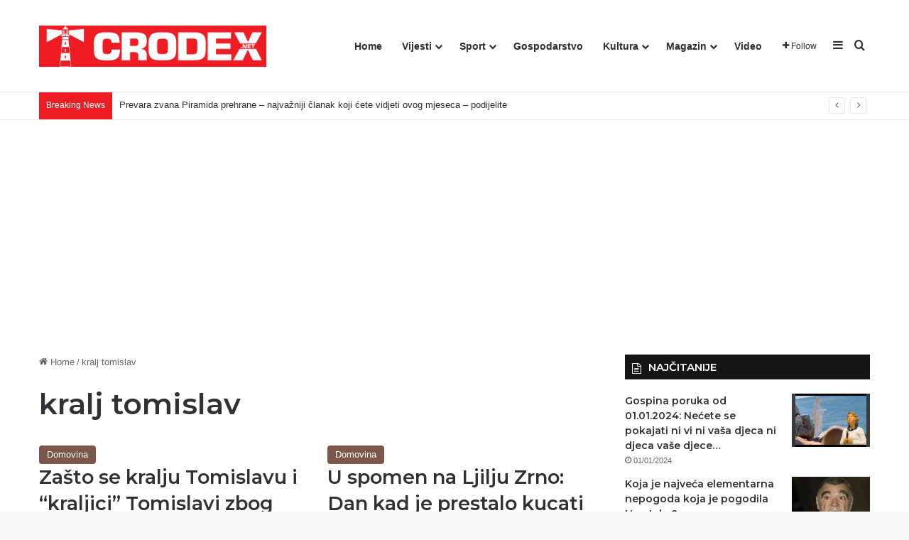

--- FILE ---
content_type: text/html; charset=utf-8
request_url: https://www.google.com/recaptcha/api2/anchor?ar=1&k=6LdDKU0hAAAAANeMbnIpe5UGOaF0nOMskhCCJciA&co=aHR0cHM6Ly9jcm9kZXgubmV0OjQ0Mw..&hl=en&v=PoyoqOPhxBO7pBk68S4YbpHZ&size=normal&anchor-ms=20000&execute-ms=30000&cb=g2q3kth819ig
body_size: 49167
content:
<!DOCTYPE HTML><html dir="ltr" lang="en"><head><meta http-equiv="Content-Type" content="text/html; charset=UTF-8">
<meta http-equiv="X-UA-Compatible" content="IE=edge">
<title>reCAPTCHA</title>
<style type="text/css">
/* cyrillic-ext */
@font-face {
  font-family: 'Roboto';
  font-style: normal;
  font-weight: 400;
  font-stretch: 100%;
  src: url(//fonts.gstatic.com/s/roboto/v48/KFO7CnqEu92Fr1ME7kSn66aGLdTylUAMa3GUBHMdazTgWw.woff2) format('woff2');
  unicode-range: U+0460-052F, U+1C80-1C8A, U+20B4, U+2DE0-2DFF, U+A640-A69F, U+FE2E-FE2F;
}
/* cyrillic */
@font-face {
  font-family: 'Roboto';
  font-style: normal;
  font-weight: 400;
  font-stretch: 100%;
  src: url(//fonts.gstatic.com/s/roboto/v48/KFO7CnqEu92Fr1ME7kSn66aGLdTylUAMa3iUBHMdazTgWw.woff2) format('woff2');
  unicode-range: U+0301, U+0400-045F, U+0490-0491, U+04B0-04B1, U+2116;
}
/* greek-ext */
@font-face {
  font-family: 'Roboto';
  font-style: normal;
  font-weight: 400;
  font-stretch: 100%;
  src: url(//fonts.gstatic.com/s/roboto/v48/KFO7CnqEu92Fr1ME7kSn66aGLdTylUAMa3CUBHMdazTgWw.woff2) format('woff2');
  unicode-range: U+1F00-1FFF;
}
/* greek */
@font-face {
  font-family: 'Roboto';
  font-style: normal;
  font-weight: 400;
  font-stretch: 100%;
  src: url(//fonts.gstatic.com/s/roboto/v48/KFO7CnqEu92Fr1ME7kSn66aGLdTylUAMa3-UBHMdazTgWw.woff2) format('woff2');
  unicode-range: U+0370-0377, U+037A-037F, U+0384-038A, U+038C, U+038E-03A1, U+03A3-03FF;
}
/* math */
@font-face {
  font-family: 'Roboto';
  font-style: normal;
  font-weight: 400;
  font-stretch: 100%;
  src: url(//fonts.gstatic.com/s/roboto/v48/KFO7CnqEu92Fr1ME7kSn66aGLdTylUAMawCUBHMdazTgWw.woff2) format('woff2');
  unicode-range: U+0302-0303, U+0305, U+0307-0308, U+0310, U+0312, U+0315, U+031A, U+0326-0327, U+032C, U+032F-0330, U+0332-0333, U+0338, U+033A, U+0346, U+034D, U+0391-03A1, U+03A3-03A9, U+03B1-03C9, U+03D1, U+03D5-03D6, U+03F0-03F1, U+03F4-03F5, U+2016-2017, U+2034-2038, U+203C, U+2040, U+2043, U+2047, U+2050, U+2057, U+205F, U+2070-2071, U+2074-208E, U+2090-209C, U+20D0-20DC, U+20E1, U+20E5-20EF, U+2100-2112, U+2114-2115, U+2117-2121, U+2123-214F, U+2190, U+2192, U+2194-21AE, U+21B0-21E5, U+21F1-21F2, U+21F4-2211, U+2213-2214, U+2216-22FF, U+2308-230B, U+2310, U+2319, U+231C-2321, U+2336-237A, U+237C, U+2395, U+239B-23B7, U+23D0, U+23DC-23E1, U+2474-2475, U+25AF, U+25B3, U+25B7, U+25BD, U+25C1, U+25CA, U+25CC, U+25FB, U+266D-266F, U+27C0-27FF, U+2900-2AFF, U+2B0E-2B11, U+2B30-2B4C, U+2BFE, U+3030, U+FF5B, U+FF5D, U+1D400-1D7FF, U+1EE00-1EEFF;
}
/* symbols */
@font-face {
  font-family: 'Roboto';
  font-style: normal;
  font-weight: 400;
  font-stretch: 100%;
  src: url(//fonts.gstatic.com/s/roboto/v48/KFO7CnqEu92Fr1ME7kSn66aGLdTylUAMaxKUBHMdazTgWw.woff2) format('woff2');
  unicode-range: U+0001-000C, U+000E-001F, U+007F-009F, U+20DD-20E0, U+20E2-20E4, U+2150-218F, U+2190, U+2192, U+2194-2199, U+21AF, U+21E6-21F0, U+21F3, U+2218-2219, U+2299, U+22C4-22C6, U+2300-243F, U+2440-244A, U+2460-24FF, U+25A0-27BF, U+2800-28FF, U+2921-2922, U+2981, U+29BF, U+29EB, U+2B00-2BFF, U+4DC0-4DFF, U+FFF9-FFFB, U+10140-1018E, U+10190-1019C, U+101A0, U+101D0-101FD, U+102E0-102FB, U+10E60-10E7E, U+1D2C0-1D2D3, U+1D2E0-1D37F, U+1F000-1F0FF, U+1F100-1F1AD, U+1F1E6-1F1FF, U+1F30D-1F30F, U+1F315, U+1F31C, U+1F31E, U+1F320-1F32C, U+1F336, U+1F378, U+1F37D, U+1F382, U+1F393-1F39F, U+1F3A7-1F3A8, U+1F3AC-1F3AF, U+1F3C2, U+1F3C4-1F3C6, U+1F3CA-1F3CE, U+1F3D4-1F3E0, U+1F3ED, U+1F3F1-1F3F3, U+1F3F5-1F3F7, U+1F408, U+1F415, U+1F41F, U+1F426, U+1F43F, U+1F441-1F442, U+1F444, U+1F446-1F449, U+1F44C-1F44E, U+1F453, U+1F46A, U+1F47D, U+1F4A3, U+1F4B0, U+1F4B3, U+1F4B9, U+1F4BB, U+1F4BF, U+1F4C8-1F4CB, U+1F4D6, U+1F4DA, U+1F4DF, U+1F4E3-1F4E6, U+1F4EA-1F4ED, U+1F4F7, U+1F4F9-1F4FB, U+1F4FD-1F4FE, U+1F503, U+1F507-1F50B, U+1F50D, U+1F512-1F513, U+1F53E-1F54A, U+1F54F-1F5FA, U+1F610, U+1F650-1F67F, U+1F687, U+1F68D, U+1F691, U+1F694, U+1F698, U+1F6AD, U+1F6B2, U+1F6B9-1F6BA, U+1F6BC, U+1F6C6-1F6CF, U+1F6D3-1F6D7, U+1F6E0-1F6EA, U+1F6F0-1F6F3, U+1F6F7-1F6FC, U+1F700-1F7FF, U+1F800-1F80B, U+1F810-1F847, U+1F850-1F859, U+1F860-1F887, U+1F890-1F8AD, U+1F8B0-1F8BB, U+1F8C0-1F8C1, U+1F900-1F90B, U+1F93B, U+1F946, U+1F984, U+1F996, U+1F9E9, U+1FA00-1FA6F, U+1FA70-1FA7C, U+1FA80-1FA89, U+1FA8F-1FAC6, U+1FACE-1FADC, U+1FADF-1FAE9, U+1FAF0-1FAF8, U+1FB00-1FBFF;
}
/* vietnamese */
@font-face {
  font-family: 'Roboto';
  font-style: normal;
  font-weight: 400;
  font-stretch: 100%;
  src: url(//fonts.gstatic.com/s/roboto/v48/KFO7CnqEu92Fr1ME7kSn66aGLdTylUAMa3OUBHMdazTgWw.woff2) format('woff2');
  unicode-range: U+0102-0103, U+0110-0111, U+0128-0129, U+0168-0169, U+01A0-01A1, U+01AF-01B0, U+0300-0301, U+0303-0304, U+0308-0309, U+0323, U+0329, U+1EA0-1EF9, U+20AB;
}
/* latin-ext */
@font-face {
  font-family: 'Roboto';
  font-style: normal;
  font-weight: 400;
  font-stretch: 100%;
  src: url(//fonts.gstatic.com/s/roboto/v48/KFO7CnqEu92Fr1ME7kSn66aGLdTylUAMa3KUBHMdazTgWw.woff2) format('woff2');
  unicode-range: U+0100-02BA, U+02BD-02C5, U+02C7-02CC, U+02CE-02D7, U+02DD-02FF, U+0304, U+0308, U+0329, U+1D00-1DBF, U+1E00-1E9F, U+1EF2-1EFF, U+2020, U+20A0-20AB, U+20AD-20C0, U+2113, U+2C60-2C7F, U+A720-A7FF;
}
/* latin */
@font-face {
  font-family: 'Roboto';
  font-style: normal;
  font-weight: 400;
  font-stretch: 100%;
  src: url(//fonts.gstatic.com/s/roboto/v48/KFO7CnqEu92Fr1ME7kSn66aGLdTylUAMa3yUBHMdazQ.woff2) format('woff2');
  unicode-range: U+0000-00FF, U+0131, U+0152-0153, U+02BB-02BC, U+02C6, U+02DA, U+02DC, U+0304, U+0308, U+0329, U+2000-206F, U+20AC, U+2122, U+2191, U+2193, U+2212, U+2215, U+FEFF, U+FFFD;
}
/* cyrillic-ext */
@font-face {
  font-family: 'Roboto';
  font-style: normal;
  font-weight: 500;
  font-stretch: 100%;
  src: url(//fonts.gstatic.com/s/roboto/v48/KFO7CnqEu92Fr1ME7kSn66aGLdTylUAMa3GUBHMdazTgWw.woff2) format('woff2');
  unicode-range: U+0460-052F, U+1C80-1C8A, U+20B4, U+2DE0-2DFF, U+A640-A69F, U+FE2E-FE2F;
}
/* cyrillic */
@font-face {
  font-family: 'Roboto';
  font-style: normal;
  font-weight: 500;
  font-stretch: 100%;
  src: url(//fonts.gstatic.com/s/roboto/v48/KFO7CnqEu92Fr1ME7kSn66aGLdTylUAMa3iUBHMdazTgWw.woff2) format('woff2');
  unicode-range: U+0301, U+0400-045F, U+0490-0491, U+04B0-04B1, U+2116;
}
/* greek-ext */
@font-face {
  font-family: 'Roboto';
  font-style: normal;
  font-weight: 500;
  font-stretch: 100%;
  src: url(//fonts.gstatic.com/s/roboto/v48/KFO7CnqEu92Fr1ME7kSn66aGLdTylUAMa3CUBHMdazTgWw.woff2) format('woff2');
  unicode-range: U+1F00-1FFF;
}
/* greek */
@font-face {
  font-family: 'Roboto';
  font-style: normal;
  font-weight: 500;
  font-stretch: 100%;
  src: url(//fonts.gstatic.com/s/roboto/v48/KFO7CnqEu92Fr1ME7kSn66aGLdTylUAMa3-UBHMdazTgWw.woff2) format('woff2');
  unicode-range: U+0370-0377, U+037A-037F, U+0384-038A, U+038C, U+038E-03A1, U+03A3-03FF;
}
/* math */
@font-face {
  font-family: 'Roboto';
  font-style: normal;
  font-weight: 500;
  font-stretch: 100%;
  src: url(//fonts.gstatic.com/s/roboto/v48/KFO7CnqEu92Fr1ME7kSn66aGLdTylUAMawCUBHMdazTgWw.woff2) format('woff2');
  unicode-range: U+0302-0303, U+0305, U+0307-0308, U+0310, U+0312, U+0315, U+031A, U+0326-0327, U+032C, U+032F-0330, U+0332-0333, U+0338, U+033A, U+0346, U+034D, U+0391-03A1, U+03A3-03A9, U+03B1-03C9, U+03D1, U+03D5-03D6, U+03F0-03F1, U+03F4-03F5, U+2016-2017, U+2034-2038, U+203C, U+2040, U+2043, U+2047, U+2050, U+2057, U+205F, U+2070-2071, U+2074-208E, U+2090-209C, U+20D0-20DC, U+20E1, U+20E5-20EF, U+2100-2112, U+2114-2115, U+2117-2121, U+2123-214F, U+2190, U+2192, U+2194-21AE, U+21B0-21E5, U+21F1-21F2, U+21F4-2211, U+2213-2214, U+2216-22FF, U+2308-230B, U+2310, U+2319, U+231C-2321, U+2336-237A, U+237C, U+2395, U+239B-23B7, U+23D0, U+23DC-23E1, U+2474-2475, U+25AF, U+25B3, U+25B7, U+25BD, U+25C1, U+25CA, U+25CC, U+25FB, U+266D-266F, U+27C0-27FF, U+2900-2AFF, U+2B0E-2B11, U+2B30-2B4C, U+2BFE, U+3030, U+FF5B, U+FF5D, U+1D400-1D7FF, U+1EE00-1EEFF;
}
/* symbols */
@font-face {
  font-family: 'Roboto';
  font-style: normal;
  font-weight: 500;
  font-stretch: 100%;
  src: url(//fonts.gstatic.com/s/roboto/v48/KFO7CnqEu92Fr1ME7kSn66aGLdTylUAMaxKUBHMdazTgWw.woff2) format('woff2');
  unicode-range: U+0001-000C, U+000E-001F, U+007F-009F, U+20DD-20E0, U+20E2-20E4, U+2150-218F, U+2190, U+2192, U+2194-2199, U+21AF, U+21E6-21F0, U+21F3, U+2218-2219, U+2299, U+22C4-22C6, U+2300-243F, U+2440-244A, U+2460-24FF, U+25A0-27BF, U+2800-28FF, U+2921-2922, U+2981, U+29BF, U+29EB, U+2B00-2BFF, U+4DC0-4DFF, U+FFF9-FFFB, U+10140-1018E, U+10190-1019C, U+101A0, U+101D0-101FD, U+102E0-102FB, U+10E60-10E7E, U+1D2C0-1D2D3, U+1D2E0-1D37F, U+1F000-1F0FF, U+1F100-1F1AD, U+1F1E6-1F1FF, U+1F30D-1F30F, U+1F315, U+1F31C, U+1F31E, U+1F320-1F32C, U+1F336, U+1F378, U+1F37D, U+1F382, U+1F393-1F39F, U+1F3A7-1F3A8, U+1F3AC-1F3AF, U+1F3C2, U+1F3C4-1F3C6, U+1F3CA-1F3CE, U+1F3D4-1F3E0, U+1F3ED, U+1F3F1-1F3F3, U+1F3F5-1F3F7, U+1F408, U+1F415, U+1F41F, U+1F426, U+1F43F, U+1F441-1F442, U+1F444, U+1F446-1F449, U+1F44C-1F44E, U+1F453, U+1F46A, U+1F47D, U+1F4A3, U+1F4B0, U+1F4B3, U+1F4B9, U+1F4BB, U+1F4BF, U+1F4C8-1F4CB, U+1F4D6, U+1F4DA, U+1F4DF, U+1F4E3-1F4E6, U+1F4EA-1F4ED, U+1F4F7, U+1F4F9-1F4FB, U+1F4FD-1F4FE, U+1F503, U+1F507-1F50B, U+1F50D, U+1F512-1F513, U+1F53E-1F54A, U+1F54F-1F5FA, U+1F610, U+1F650-1F67F, U+1F687, U+1F68D, U+1F691, U+1F694, U+1F698, U+1F6AD, U+1F6B2, U+1F6B9-1F6BA, U+1F6BC, U+1F6C6-1F6CF, U+1F6D3-1F6D7, U+1F6E0-1F6EA, U+1F6F0-1F6F3, U+1F6F7-1F6FC, U+1F700-1F7FF, U+1F800-1F80B, U+1F810-1F847, U+1F850-1F859, U+1F860-1F887, U+1F890-1F8AD, U+1F8B0-1F8BB, U+1F8C0-1F8C1, U+1F900-1F90B, U+1F93B, U+1F946, U+1F984, U+1F996, U+1F9E9, U+1FA00-1FA6F, U+1FA70-1FA7C, U+1FA80-1FA89, U+1FA8F-1FAC6, U+1FACE-1FADC, U+1FADF-1FAE9, U+1FAF0-1FAF8, U+1FB00-1FBFF;
}
/* vietnamese */
@font-face {
  font-family: 'Roboto';
  font-style: normal;
  font-weight: 500;
  font-stretch: 100%;
  src: url(//fonts.gstatic.com/s/roboto/v48/KFO7CnqEu92Fr1ME7kSn66aGLdTylUAMa3OUBHMdazTgWw.woff2) format('woff2');
  unicode-range: U+0102-0103, U+0110-0111, U+0128-0129, U+0168-0169, U+01A0-01A1, U+01AF-01B0, U+0300-0301, U+0303-0304, U+0308-0309, U+0323, U+0329, U+1EA0-1EF9, U+20AB;
}
/* latin-ext */
@font-face {
  font-family: 'Roboto';
  font-style: normal;
  font-weight: 500;
  font-stretch: 100%;
  src: url(//fonts.gstatic.com/s/roboto/v48/KFO7CnqEu92Fr1ME7kSn66aGLdTylUAMa3KUBHMdazTgWw.woff2) format('woff2');
  unicode-range: U+0100-02BA, U+02BD-02C5, U+02C7-02CC, U+02CE-02D7, U+02DD-02FF, U+0304, U+0308, U+0329, U+1D00-1DBF, U+1E00-1E9F, U+1EF2-1EFF, U+2020, U+20A0-20AB, U+20AD-20C0, U+2113, U+2C60-2C7F, U+A720-A7FF;
}
/* latin */
@font-face {
  font-family: 'Roboto';
  font-style: normal;
  font-weight: 500;
  font-stretch: 100%;
  src: url(//fonts.gstatic.com/s/roboto/v48/KFO7CnqEu92Fr1ME7kSn66aGLdTylUAMa3yUBHMdazQ.woff2) format('woff2');
  unicode-range: U+0000-00FF, U+0131, U+0152-0153, U+02BB-02BC, U+02C6, U+02DA, U+02DC, U+0304, U+0308, U+0329, U+2000-206F, U+20AC, U+2122, U+2191, U+2193, U+2212, U+2215, U+FEFF, U+FFFD;
}
/* cyrillic-ext */
@font-face {
  font-family: 'Roboto';
  font-style: normal;
  font-weight: 900;
  font-stretch: 100%;
  src: url(//fonts.gstatic.com/s/roboto/v48/KFO7CnqEu92Fr1ME7kSn66aGLdTylUAMa3GUBHMdazTgWw.woff2) format('woff2');
  unicode-range: U+0460-052F, U+1C80-1C8A, U+20B4, U+2DE0-2DFF, U+A640-A69F, U+FE2E-FE2F;
}
/* cyrillic */
@font-face {
  font-family: 'Roboto';
  font-style: normal;
  font-weight: 900;
  font-stretch: 100%;
  src: url(//fonts.gstatic.com/s/roboto/v48/KFO7CnqEu92Fr1ME7kSn66aGLdTylUAMa3iUBHMdazTgWw.woff2) format('woff2');
  unicode-range: U+0301, U+0400-045F, U+0490-0491, U+04B0-04B1, U+2116;
}
/* greek-ext */
@font-face {
  font-family: 'Roboto';
  font-style: normal;
  font-weight: 900;
  font-stretch: 100%;
  src: url(//fonts.gstatic.com/s/roboto/v48/KFO7CnqEu92Fr1ME7kSn66aGLdTylUAMa3CUBHMdazTgWw.woff2) format('woff2');
  unicode-range: U+1F00-1FFF;
}
/* greek */
@font-face {
  font-family: 'Roboto';
  font-style: normal;
  font-weight: 900;
  font-stretch: 100%;
  src: url(//fonts.gstatic.com/s/roboto/v48/KFO7CnqEu92Fr1ME7kSn66aGLdTylUAMa3-UBHMdazTgWw.woff2) format('woff2');
  unicode-range: U+0370-0377, U+037A-037F, U+0384-038A, U+038C, U+038E-03A1, U+03A3-03FF;
}
/* math */
@font-face {
  font-family: 'Roboto';
  font-style: normal;
  font-weight: 900;
  font-stretch: 100%;
  src: url(//fonts.gstatic.com/s/roboto/v48/KFO7CnqEu92Fr1ME7kSn66aGLdTylUAMawCUBHMdazTgWw.woff2) format('woff2');
  unicode-range: U+0302-0303, U+0305, U+0307-0308, U+0310, U+0312, U+0315, U+031A, U+0326-0327, U+032C, U+032F-0330, U+0332-0333, U+0338, U+033A, U+0346, U+034D, U+0391-03A1, U+03A3-03A9, U+03B1-03C9, U+03D1, U+03D5-03D6, U+03F0-03F1, U+03F4-03F5, U+2016-2017, U+2034-2038, U+203C, U+2040, U+2043, U+2047, U+2050, U+2057, U+205F, U+2070-2071, U+2074-208E, U+2090-209C, U+20D0-20DC, U+20E1, U+20E5-20EF, U+2100-2112, U+2114-2115, U+2117-2121, U+2123-214F, U+2190, U+2192, U+2194-21AE, U+21B0-21E5, U+21F1-21F2, U+21F4-2211, U+2213-2214, U+2216-22FF, U+2308-230B, U+2310, U+2319, U+231C-2321, U+2336-237A, U+237C, U+2395, U+239B-23B7, U+23D0, U+23DC-23E1, U+2474-2475, U+25AF, U+25B3, U+25B7, U+25BD, U+25C1, U+25CA, U+25CC, U+25FB, U+266D-266F, U+27C0-27FF, U+2900-2AFF, U+2B0E-2B11, U+2B30-2B4C, U+2BFE, U+3030, U+FF5B, U+FF5D, U+1D400-1D7FF, U+1EE00-1EEFF;
}
/* symbols */
@font-face {
  font-family: 'Roboto';
  font-style: normal;
  font-weight: 900;
  font-stretch: 100%;
  src: url(//fonts.gstatic.com/s/roboto/v48/KFO7CnqEu92Fr1ME7kSn66aGLdTylUAMaxKUBHMdazTgWw.woff2) format('woff2');
  unicode-range: U+0001-000C, U+000E-001F, U+007F-009F, U+20DD-20E0, U+20E2-20E4, U+2150-218F, U+2190, U+2192, U+2194-2199, U+21AF, U+21E6-21F0, U+21F3, U+2218-2219, U+2299, U+22C4-22C6, U+2300-243F, U+2440-244A, U+2460-24FF, U+25A0-27BF, U+2800-28FF, U+2921-2922, U+2981, U+29BF, U+29EB, U+2B00-2BFF, U+4DC0-4DFF, U+FFF9-FFFB, U+10140-1018E, U+10190-1019C, U+101A0, U+101D0-101FD, U+102E0-102FB, U+10E60-10E7E, U+1D2C0-1D2D3, U+1D2E0-1D37F, U+1F000-1F0FF, U+1F100-1F1AD, U+1F1E6-1F1FF, U+1F30D-1F30F, U+1F315, U+1F31C, U+1F31E, U+1F320-1F32C, U+1F336, U+1F378, U+1F37D, U+1F382, U+1F393-1F39F, U+1F3A7-1F3A8, U+1F3AC-1F3AF, U+1F3C2, U+1F3C4-1F3C6, U+1F3CA-1F3CE, U+1F3D4-1F3E0, U+1F3ED, U+1F3F1-1F3F3, U+1F3F5-1F3F7, U+1F408, U+1F415, U+1F41F, U+1F426, U+1F43F, U+1F441-1F442, U+1F444, U+1F446-1F449, U+1F44C-1F44E, U+1F453, U+1F46A, U+1F47D, U+1F4A3, U+1F4B0, U+1F4B3, U+1F4B9, U+1F4BB, U+1F4BF, U+1F4C8-1F4CB, U+1F4D6, U+1F4DA, U+1F4DF, U+1F4E3-1F4E6, U+1F4EA-1F4ED, U+1F4F7, U+1F4F9-1F4FB, U+1F4FD-1F4FE, U+1F503, U+1F507-1F50B, U+1F50D, U+1F512-1F513, U+1F53E-1F54A, U+1F54F-1F5FA, U+1F610, U+1F650-1F67F, U+1F687, U+1F68D, U+1F691, U+1F694, U+1F698, U+1F6AD, U+1F6B2, U+1F6B9-1F6BA, U+1F6BC, U+1F6C6-1F6CF, U+1F6D3-1F6D7, U+1F6E0-1F6EA, U+1F6F0-1F6F3, U+1F6F7-1F6FC, U+1F700-1F7FF, U+1F800-1F80B, U+1F810-1F847, U+1F850-1F859, U+1F860-1F887, U+1F890-1F8AD, U+1F8B0-1F8BB, U+1F8C0-1F8C1, U+1F900-1F90B, U+1F93B, U+1F946, U+1F984, U+1F996, U+1F9E9, U+1FA00-1FA6F, U+1FA70-1FA7C, U+1FA80-1FA89, U+1FA8F-1FAC6, U+1FACE-1FADC, U+1FADF-1FAE9, U+1FAF0-1FAF8, U+1FB00-1FBFF;
}
/* vietnamese */
@font-face {
  font-family: 'Roboto';
  font-style: normal;
  font-weight: 900;
  font-stretch: 100%;
  src: url(//fonts.gstatic.com/s/roboto/v48/KFO7CnqEu92Fr1ME7kSn66aGLdTylUAMa3OUBHMdazTgWw.woff2) format('woff2');
  unicode-range: U+0102-0103, U+0110-0111, U+0128-0129, U+0168-0169, U+01A0-01A1, U+01AF-01B0, U+0300-0301, U+0303-0304, U+0308-0309, U+0323, U+0329, U+1EA0-1EF9, U+20AB;
}
/* latin-ext */
@font-face {
  font-family: 'Roboto';
  font-style: normal;
  font-weight: 900;
  font-stretch: 100%;
  src: url(//fonts.gstatic.com/s/roboto/v48/KFO7CnqEu92Fr1ME7kSn66aGLdTylUAMa3KUBHMdazTgWw.woff2) format('woff2');
  unicode-range: U+0100-02BA, U+02BD-02C5, U+02C7-02CC, U+02CE-02D7, U+02DD-02FF, U+0304, U+0308, U+0329, U+1D00-1DBF, U+1E00-1E9F, U+1EF2-1EFF, U+2020, U+20A0-20AB, U+20AD-20C0, U+2113, U+2C60-2C7F, U+A720-A7FF;
}
/* latin */
@font-face {
  font-family: 'Roboto';
  font-style: normal;
  font-weight: 900;
  font-stretch: 100%;
  src: url(//fonts.gstatic.com/s/roboto/v48/KFO7CnqEu92Fr1ME7kSn66aGLdTylUAMa3yUBHMdazQ.woff2) format('woff2');
  unicode-range: U+0000-00FF, U+0131, U+0152-0153, U+02BB-02BC, U+02C6, U+02DA, U+02DC, U+0304, U+0308, U+0329, U+2000-206F, U+20AC, U+2122, U+2191, U+2193, U+2212, U+2215, U+FEFF, U+FFFD;
}

</style>
<link rel="stylesheet" type="text/css" href="https://www.gstatic.com/recaptcha/releases/PoyoqOPhxBO7pBk68S4YbpHZ/styles__ltr.css">
<script nonce="zaIZ_aOVDefZZv6HMw-3CA" type="text/javascript">window['__recaptcha_api'] = 'https://www.google.com/recaptcha/api2/';</script>
<script type="text/javascript" src="https://www.gstatic.com/recaptcha/releases/PoyoqOPhxBO7pBk68S4YbpHZ/recaptcha__en.js" nonce="zaIZ_aOVDefZZv6HMw-3CA">
      
    </script></head>
<body><div id="rc-anchor-alert" class="rc-anchor-alert"></div>
<input type="hidden" id="recaptcha-token" value="[base64]">
<script type="text/javascript" nonce="zaIZ_aOVDefZZv6HMw-3CA">
      recaptcha.anchor.Main.init("[\x22ainput\x22,[\x22bgdata\x22,\x22\x22,\[base64]/[base64]/UltIKytdPWE6KGE8MjA0OD9SW0grK109YT4+NnwxOTI6KChhJjY0NTEyKT09NTUyOTYmJnErMTxoLmxlbmd0aCYmKGguY2hhckNvZGVBdChxKzEpJjY0NTEyKT09NTYzMjA/[base64]/MjU1OlI/[base64]/[base64]/[base64]/[base64]/[base64]/[base64]/[base64]/[base64]/[base64]/[base64]\x22,\[base64]\\u003d\\u003d\x22,\x22w7svw4BVDcOuGirDu1HDhMOmw7klw50Vw5g4w4ofUxZFA8KUGMKbwpUMCl7DpxPDicOVQ3YfEsK+JWZmw4sVw7vDicOqw7TCk8K0BMKHZMOKX0nDvcK2J8Kew7LCncOSCsOfwqXCl2nDuW/DrTrDqio5A8KIB8O1Xz3DgcKLHEwbw4zCiwTCjmk3woXDvMKcw7kwwq3CuMOEE8KKNMKsEsOGwrMhAT7CqVNXYg7CmcOWahE8FcKDwosvwqMlQcO3w6BXw71pwrhTVcOfAcK8w7NZRTZuw61XwoHCucOKS8OjZRfCtMOUw5dfw7/[base64]/DjcKsRXU+RQfCjsOYdcKEw5/Dtk3Dm2nDpcOfwrPCnT9YOMKjwqfCghvCinfCqsKAwpjDmsOKTGNrMHrDmEUbVgVEI8OewqDCq3hAaVZzdgvCvcKcbsODfMOWAcKMP8OjwpVAKgXDusO0HVTDn8KFw5gCCsOVw5d4wo7CjHdKwr7DkFU4IsOEbsOdRcOaWlfCjm/Dpyt4wq/DuR/CsE8yFWXDkcK2OcOxSy/DrG9AKcKVwrRWMgnCuyxLw5pxw7DCncO5wrFDXWzCkSXCvSg0w4fDkj0GwoXDm19Uwo/[base64]/[base64]/ChizDqzo5D8OyZX8hw5XCg1jCj8OzH0HCk1Vaw59QwqXCtcKlwoHCsMKBTzzConTCj8KQw7rCr8OJfsOTw60GwrXCrMKSBlIrRwYOB8KGwqvCmWXDiErCsTUOwqk8wqbCuMK+UsK+LjTDn2o9YMOhwqDChW9wb18YwqHDjj5ow59jYUDDmjDCq0ULG8KUw4HDucK/[base64]/[base64]/[base64]/CscKcIkYZw6E8K8OPaz1KccOWwqhDYcKDw4DDqlDCqcKNwqIkw49pC8Omw6IaY1s2VTdPw6oXWTHDvlUpw7TDgsKleGwLbMKbOsKMPyBuwofCo3lQTDpPEcKnwqbDmigGwpRbw4FjN2rDhnrCosKxCMKMwqLDjcOXw4jDk8OtJj/Cn8KTdRjCqMODwolYwqTDvsKzwrh+ZMOQwq9lwp8RwqvDiVEpw4hoaMOSwqogFMO6w5TCicOyw4kxwovDtsOHcsKLw61uwo/Cg3w7csOTw6Ymw4PCg1/CtUvDgBsxwpF+QXjCsHTDgzs8wpfDqMO0RTVXw4tCBWfCl8ODw5XCsSfDigHCpi3CusOjwolfw545w5nCllrCjMKgW8OAw70+aFdOw4kowpJ7eW9/VcKpw5Vawo/DhCEVwo/CjVjCt2rClHFVwoPCjMKqw5fCgykEwqZJw55POMOvwo3CjMKFwprCkcOmUAcAwqHCksKybCvDosO9w5QBw47Ct8KAwotqXUnDsMKlZxPCqsKgwqh8azwJw6IMHMOiw4fCmcO+KnYSwqgjVsO5wplzJypuwqN6dW/DhsKkQy3CnG0mUcKIwq/DuMO5w5DCu8Ogw7NsworDl8K6wqEXw6HDpMOHwp3CncOBaQ41w6TCn8Ogw4fDpRoWJCtFw73Do8KNNl/[base64]/LBLDrmEUw6XDpHAzw6RGwrAiw57CtFknPcOKwqPDq1Vrw6HCih/CisO4EijDgMOlHG5EV2UiKcKJw6bDi37CpMOow5PCo17DicO0Uj7DmQsRwrBhw6tIwq/CkMKJwo4VGsKUGxzCnSrCrCvClgTDj3w1w4fCiMKpOzcJw5wJfcOAw5QrfcOXWmd/SMOzLcOeQMO/wqPCnUTCiHg0BcOWOgzCqMKqw4XDu2dEwpRmDsOUFsOtw5TDsRZTw5/Dgn0FwrPCjsOsw7PDu8OEwrTDnmLDkjkEw5fCsVfDoMKFNBtCw4zDgMKwfXDCkcODwoNHJETDoGLCj8K/wqnCtQ8KwoXCjzTCrsOBw5Emwp40wrXDviUdFMKLw4vDjEANSMOYZ8KBJhLDosKOEyjCt8Kxw4YZwqRXETHCh8Ovwq0GVcOLw7EmIcOvEMO0PsOGOTQYw79BwoNjwoDDqTjDhAnClMKcwpPCv8KjacKrw7/[base64]/DpcOBwpljwqXCrMOEwpPDvxzDtsKew4XDszpxwqLDqhvDjMOUGCMUWj3DncKOJQXDoMKQw6QLw6vCrRkRwot+wr3Djw/Cl8Klwr/DqMOVRMO4PMOBJMKYLcKWw51xasOJw4PCn0E7UMKCG8KSfMKJEcOnGAnChsOhwr46cjPCowPChMOjw6PClmgNwppdwq3CnwfCnVZwwrTCpcK6w6XDhmVWw7tYGMKcH8OOwoR5WMKSdmsGw4rCpyzDlcKFwoUUHMK+Lh8qw5EuwrUNAWLDmy0bw6Eqw4pLw5/ChHPCvy13w5fDkg8ZCHLDl0xOwrHDmHnDpGjDgMKaRWldw5nCghjDh0zDisKCw4zCpsKYw59Gwp9UOz3Drl5lw6TCgMKBD8KowoXDh8K/wp8sD8OCDsK/wqlKw5wAWwN1dBbDjcKaw5zDvQfCiW7DnWLDq0YgdXQcaSHCs8KIakQgw5bCocKiw6RkK8OvwrdQSDHCuUgsw5LDgMO2w7DDuwpbYwjCvVZ7wrQFMsOswoLDiQ3DuMOQw7MnwrwLw69Fw7kswp/DgMO1w5/CmsOiMsO9w6tTw63DozkLccOhIMKUw73DsMO8wqbDnMKTbsKkw77CpwpHwrN8wrdQeQ3DkW3DmgI+STIPw45YOcOhbcKBw7RIUsK5McOTbzkSw7XCqcKkw5jDlkbDrR/DjiwOw4V4wqNhwqbCoSQnwp3CtTcTOMKcwppIwq/DtsOAw44KwrYuAcKhUFTDqEV7HcKCCBMlwq7CocOMJ8OwaWEjw5F4aMKeDMK9w7Uvw5zCtcOBFwUxw6kmwovCiSLCu8OgWsOJHzfDrcOIwph+w7kDwqvDtEXDmFdkw7xEGzjDl2QsPMKaw6nDmgkCw6PCiMOrQUFyw7DCvcOnw6bDh8OFTz9nwpAIwp/[base64]/Cs0hGw7oswrzCi3d6wrTCmXLDhcK/w7Jfw7bDs8OywpsvZcOiL8OZwpXDqMKfwoBHeHQ8w7diw4XCo3nCkz4bHmcCDi/CgsKVacOmwoVZMcKUZsKaT295Y8OkcwIrwpw/w50WVcOqXcOiwq7CjUPCkTUZBMKAwrvDpQ0iRcO7FMO2SCQJw4/CgMKGDX/CpMOaw6wmD2rCmMKYw5wWDsKEPFbCnFZQwqRKwrHDtMO+ZsO3wp3ChMKkwo7Csmh4w6/[base64]/wqsnRUEdwodmwrchEcKMw7DCoEwqw5AgCg3DssKaw5JOw7DDpMKZT8KDbjUACAlhdMKPw53DlMKqZx8/[base64]/w5DDpcK2Mk7ChMO9HsKfwrV/w7XDkMKKDEfDoG0Ew4DCkUoGU8K0S0Bmw4PClMOqw7DDq8KYGmjCjCUjDcOND8K0dsO2w5N9GRXDm8OOw5zDj8OmwobCicKpw4oaVsKEwqfDnMKwWi/CvMKtWcO0w6l3wrvCrcKCwqZTB8OqZcKJwr8RwrvDvcO2OWPDgsKewqXDkzEvwqEnbcKMwoZEW27DoMKUH0ZCwpbCkFhlw6rDgVjCjg7Dgx3CsxR/wqDDpMKbwp7CtMOfwoUtQ8OsO8KJTsKYDnbCr8Kidi9kwoTDuW9ZwqYBAwsHGGIww7/CrsOiwpvDtMKdwoJ/w7cyUx8fwoh8dTnCmcOqw4rDgMKMw5fDgx/DvGN3w4DCs8O8LMOkQATDn3rDhn/[base64]/ChjdFwo4wK3x/w7jDtcKdIcKkwoQOw5jCtMOAw4XCtnpsdcOxUsKjMx/DuH7CncOAwrnDuMKGwrHDlcOGAX5ewr8nSy5LX8OnfhXCusOVUMKJcsK/[base64]/w71VNSvCgznDoz1Pw4QAbUvCiknCscKVw6R8GnJ0w5LCv8KHw6jCoMKmPgEHwoApwolERR1HZ8KadDfDtMOnw5/[base64]/DgMK+wqrDkMKbw7nDnMOtFVRwe35ywqfDjAdrb8KgA8OgLsK/wpQfwrzDgw98wqE8wqN4wrhVTHEFw5gKUVwXMMOKPMOnMGVww6nCtcOAw5jDkDwpLcO2ZDLCisOgM8KGA3HCgsKAw5kaFMOsEMKMw5YDMMOWYcKvwrI4wo5Lw63Do8Ocwo/[base64]/Cnxlww4JSPgxkw5TCv8K/wrPCp0LDmzEYLcK9YsOvw5PCtcKpwrtwBj9YORoxVMKeFMKEL8OMVlnCrMKSe8KWDMKGwr7Dtx7Chxo9UB44w4DDjcKUHTDCnMO/HRvCscOgVh/DnlXCgm3DiF3CnsKGwpl5w4TCiHtmbEvCnMOBRMKNwppiVUfCg8KbPhkVwpF5ETACDFQww5XCjMOpwol8wp/ClMONB8KYEcKgM3PDgsKyI8OaPMOmw49bYSTCtMOjEMO8CsKNwoF5GRxhwobDklIiFMONwqbDicKLwohTw6TCnjpAAD9INMK5IsKZwrhPwrZpRMKQKFFuwqnCuGvDtFvCgMK8w7XCtcK/[base64]/w6vDhTvDvMKLwpcTAMOkEcKpYsKfw6F1w6HDiXHDunTCn33DjSnDrjnDmMOJwoddw7vDjsOCwptvwpp/[base64]/Cg8KPRQTDp8O9w5TCtMOHwoXCqsKHw6gOwovCjhjCgXjDvwPDuMKGOknCkcK/A8KtRsK6FgpYw6LCjBvDrSg+w4fCkcOWwooMNcKmAXN3CsKYwoY2wqnCuMKKF8KrREliw7rDmHDDk3E2KgrDq8OFwpFnw4FTwqjCmSnCk8O/fcOmwr08EMOXEsKrw6DDl0QRGcOfZmzCqgHDqxooZMOBw7LDlEM2bMKAwo1lBMO/RDnCkMKAJsKpbMOoO33CpcK9P8KmHVkSUDfDl8K4esOFwpVJCzVbwo8JBcKsw7HDmsK1LsKbwrMAb2vDtBXDhHdzdcK/[base64]/AMKIwoE1GsKgbzl3w4/CrcO4wq7DmhRleFRuVsO2wozDvhsGw74YccOewqVuWsK0w7bDulZbwoYAw7B2woEmw43CuUHClsKZPQXCvknDusOeDXTCk8KzZD/[base64]/CrDptVcKTw7vDsMOfw40dw4Ydw4DCoU/DiWhFPMORwovCvcKDMxhReMKwwqJxw7XDtHPCi8K/[base64]/CrgZMcsKqWsKwwqEZwqrDs8OEOxdjwqDCocOow7A0YSvClcOzw6lMw4XDncOmJcOUDj1YwqDDpsOvw654w4bCkFbDmjA/[base64]/NhrDgMOVGcKww4khwrPDohDDvz/[base64]/[base64]/wq3CqcO0U8Kaw6IwwrXDq8KBwqJcwpcPw5p3K8OmwrkRdcOZwrYrw5t1RcKEw7puw5rDmVRYw53DhMKodHPCsApmcTbCmcOtb8O9w6TCrsOawq0wBVfDkMKSw4PCscKAfcK/CXjCu2xtw4M9w47Cr8K7woDCv8KVQ8KEw75owqUnwonCkMOZa19kWXVbw5ZJwogFwo/DtsKpw7vDtC3DhkbDlsKRNyHClMKzRMOJcMOAS8K4IAfDuMOawqoRwqzChmNDQDnCh8Kqw7Q3F8K7S1TCkzDDglMWw45ZYi59wrQXR8OqF3zCvCPChsOiwrNVwqInw6bCh3PDtMKiwplvwrIWwoBswqcQWB3Cj8KRwoUaA8KZY8OTwoR/dFptcDQJG8Kew58fw53DoXg7wpXDp3YyUsK9G8KtXMKdXMKOw6wWOcKtw5s5wqfDhSZZwoAMFcKQwqwbOx94wq81MELDoUR/[base64]/QA1gwrfChsO+SW4PTXxXIcOISsOqPFXCrVgTU8K/HsOLV0ICw47DlMKzSMKLw6tvehHDpUpwbW/CvcOMw6vDrj/ChF3Ds1zCu8KtGwtFbMKnYxpCwpMywobCucORHcKcBcKlOTpmwqjCv1IxPcKVw4LDhsKJMcKywo7DiMORXmADKMOQH8OdwqjCjW7DpMKHSkLCsMOMcCHCnsOlSQkwwpQawq4jwpvDjAvDtsOlw4oEeMOMNcO2DcKIZMOVYsOfasKVEsK3wqc0wo4+w544wqJYfsK7QV/DtMK2MyocRzdzG8OFWMO1GcOww4ARYlXCu3XDqE7DmMO9woRMQQzDgsK/wpPClMOxwrjCrMO7w4J5eMK9MQEXw4rCncOWRlbCqUdPNsKxfGbDqcKIwqROP8Kewo55w7bDocOxJDYyw4nCv8K6Zx42w43DqCXDilXDnMOsC8O0GAwSw4XDvCPDniHDtBg/w7YXHMOZwqzDlD1rwoddwrwCa8O1wqovPALDhhTDksK1wrJbccKKwpJuwrZ/w6NnwqoJwrNnwpzCmMKLKgDCjUV4w7Q+wobDoF7CjlFAw6dYwo4qw6wywqLDjyMvScKbWMOvw4/CjMOGw5JpwozDlcOqwr3DvlYPwpV1w7rDsDjChCzDlGbCrCPChsK3w6vCgsOKSScawroDwoLCnkTDiMKAwpbDqjdiZ0HCu8OuakkjPcOfOFspw5vDhxnDiMOaSVvDusK/DsOTw67DicODwo3DgsKWwo3CpnJ0wo14KcKFw7Y7wpImwonDuCjClsKBXSHCtMO/THDDhsOBV1dWNcO7GcKAwrTCu8OKw5XDmXETKGPDisKjwrxBwrTDlkLDpsKdw63DucO1wrI2w73DgsKxRiDDjAlgCzPDigtBw5h1ZFPCuRfCrsKsaRHDgcKewoYzPCYdJ8OZKMKbw73DucKKw73Dp1ESFUfCj8O9LcKOwolXfW/[base64]/Dh8OTZHpow5HDqVzDqTfCvR5qXm8ODFzDr8KoF1svw5LDs0jCo0XDq8Kaw5/[base64]/wqjCugfDt8KQFS7DqBxvwpTCpsK5w55iw5NuSsKefxJZIEZeJ8KjMMKZwrAyCyPDpMOxelHDocOfw5PDssOnwq4KfsO7CMO1PsKsTkY1woQYS2XChMKqw6o1w5sjQwZnwqPDmSTCncONw59cw7NvcsOcTsKqw5AYwqsIwr/[base64]/[base64]/Dj8KcdFUlfsOzFFRBwrvDpsKrw7rDrDsHwoZjw7czwr3DmMK8W1cjw4/ClsO5f8ORwpZGBy7CpcONNS8ewrFKQMKqwrXDmgPClG3CucOoBEHDjMKmw6jCvsOeaHDDlcOgw6EeImDDmMK9wphyw4HCjnFXT2DDgw7CmsOQaSbCtsKbaX1fPsORIcKUeMOawpMhwq/CkTome8KTRsOPXMKkNcOpBiDClE/[base64]/CozTDvsORw7fDrcOxbsKLwrkJGsOgGsOCwrXCqk3CjjRjOsKcwp0wAnlpYCQLIsOrXWTCuMKUw7pkw5Fpw6AcFmvCmXjCvMOFw6PDqkMQw4PDiURRw4LCjD/DoxB9Ah/CicOTw5zClcOiw71Ow4/Dv07Cj8O0w47DqmfChgvDtcOyCx4wKMOsw54CwoDDo0AVw4tYwoY9A8OUw6huV3/Dn8OPwogjwqxNQMOrCMOwwpJxwr1BwpZEw6TDjTvDjcKeEnvDvmkLwqfDusKfw6MpKTLDiMOZw5hTwpFvbh7Cg2BawprCiDYqw7E2w6HCnDfDtMKaUh4nwq0LwqosYMORw6pHw5rDgsO0FA8cWmghRAYuDALDpMO6AV1Pw5DDh8O/w5vDisKow7hqw7/CpsOjw7DCg8OrV0sqw5tpDcKWw5nDml/[base64]/Ci8Oaw47DmMOqMMKjXMKqw4bCsHTCksKIw5h6XGZWwpnDqMOMesO3EsK0EsOswq0VLR0SZVofRR/Cp1TCm0rCmMKcwrzDjVjCgcOzBsKsJMOWHChYwrI4Pgw1wqwow67CvsOWwptbcXDDgcO+wq3Csk3DjMOBwoRXO8OlwqswWsOZZyDDvitXwqNne3/[base64]/[base64]/A8OlQ3huVMOJwprCjRbDosKeG8KHwpMhwqEtwpTDnsOyw4vDmHPCusKGFMOsw6jDnMKwZcOCw5Z3wrhLw6RoTMO3wqJAwrxlMV7ClxrDnsOnU8OKw5DDpU/[base64]/Blozw7NNwoHCtcKKwqcob8Orw6XCii/CuSvDsHvClcKbwpFAw63CmcOkd8OeNMKcwqgJw70OPh3Cs8Ohwr/[base64]/Ci8OgR11OTMK3wrkTwqnCtcKHwqDCozDDsMKrwrsydMKBw7d7HcKpwph0NsKNWcKCw4JaPcKxOMOFwo3DgnViw5B4wp4jwoYzA8Oaw75Rw6Q8w4FAwrfClcOhwrhcUVfDqcKKwoAjW8Krw4g3wo8Pw5HCjkrCq2AowozDo8Kvw4xCw60BD8OBRMK0w4/CuAjCjXLDjHHDncKUQcOtZ8KtYsKuLMOgw6Vbw4vCicO6w6jChcOwwo/DqcO7YA8Hw4JFV8OeARfDmMKeRAjDuD8OcMKASMKXK8Ojwpp9w40Lw518w7VlA0QwWB3Cj1A/wrbDpMKiYw7DlVjDjcOYwrdnwpXDnnLDh8OdE8K4DRMWX8OcccK0PxHDrGDDtHxVYMKdw4bDvcOTwpzDswLCq8OZw7rDox/ClxFMw7kiwqIXwr5zw7vDosK9w7vDuMOJwpEBdj0rC2DCl8OEwpEmesKmT2MKw5o7w5jDssKwwoU9w5tDwpLDlsO/w5zCisOnw4s9LGzDp0rCriA2w4onw5Rjw43Djns1wqgkVsKjVMOFwpvCsA8OBMKkMMK0woJLw6xuw5cxw4zDpFsiwo1hMzpGCcOLSsOfwp/Dh1ALRsOsE0VyKkZ9EC87w4/CgsKfw6xTwq1pbjYbW8KSwrBjw60fw5/CnBdWwq/CsmtCw73Cqi4YLTcaThRcQjJlw78Tc8OsY8KBFU3DpGXCm8OXw5QWRG7DgXo5wpnCnMKhwqDDpcKCw6/Dv8Osw48jw47DumvCmcKnF8KYwo1yw4dGw5NxHcOVYVXDo1ZewpPCrsKibXrCoUlKwoVSKMOfw4TCnVXCkcK4MwLDpMK8AFvDusOXL1fCugDDoXwEbcKTw6hkw4nCkyjCtcKtw7/DisKocMKewr5gwrnCs8OMwqZVwqXCmMOyM8Kbw4AYQ8K/[base64]/CqjTDqMKzA8O1wphJHsKTV8KCahDDq8Orwp/DpDx2wq3DiMKBVDzDpsKIw5LCnhPCg8KhZXA6w5JHKMOfwr40w47CoD/DhTEVdsOhwoV9Z8KtYGrCpTBOw4rClsO8JMK+wojCmlPDjcOIGy3Cl33DscOlTcKeXMOjw7DDjMKmIcOzwpDCicK1w4vCvRrDr8OsO0FOEhbCp1BbwqthwroCw4LCv38OHsKlfsOFIMOwwogsd8Orwr/ChsK6Ih7DkMKcw4QaJ8K8W1JlwqA6HMOAZj4HEH8Bw7otYxZGD8OjSsOtb8OdwpXDpMKzw5p1w5hzW8OywqpoagsGw53DvG4CB8OZYUFIwpLDhcKUwqZLw7nCgMOoVsKjw7bDujzCisOjDMOjw5TDlk7ClynCnsOiw6g2w5PDkznCqsODSMOpHXnDgsKDJsK/NcOOw5AJw5JOw5ADamjCj1zDmR7CmsOvKlpqFz/[base64]/YF1nYMOISj0vUMOBwp4GTiXChVrCoQ5cWnY4wrbCv8K2HMK3w4dMJsO5woB1fTrCv2jCmDdWwq5uwqLDqhPCqsKpw7vCggLCp0zCrjUHfsOnWcKQwrIJcV/Dv8KoPMKiwpzDjBEswpDDkcK5Z3R5wps9XMKvw55Kwo3DgxTDunvDo2/DjQAJw6dZBQ/CojfDhcKew6MXbmnDnMKgNBYpwpfDoMKlw6zDmxdJZsKkwqtWw7YHHcKWKcOWd8K8wpILaMKaAMKiVMORwo3Dl8K0S0VRbD52cQ5YwoI7wrjDksOqTcOiZzPCncKvQU4cSMO/HcKPw7rCsMOCNRVCwr/[base64]/[base64]/[base64]/CqiFtcU0UE3HCg8OrwqfDucODw4BNwqMdwpnCnMKYw58Lb0HCtDjDsHJxDAjDv8KcYcK+BVEqw4/[base64]/CsMKZwoxyEcOeC8OLPR/[base64]/CiDLDs2EPWhjDjX7DlyhGwoU3Z8KxbsKVZ2LDisOxwrPCpcOSwo/[base64]/[base64]/Dn8Kbw4kVw4PCpcO3fznCmcKtw7LDu0k8HE3CqMObwrh1JG5aTcOew5DDjcOWDi9uwpTCk8OewrvCr8KjwqVsNcOLecKtw4Q0w5XCu0AuZAxXN8OdAEfCgcOdWn5Sw53Cg8K0w6leIz/CiQrCmsK/[base64]/DsW7Co8K7NS8Mw48BGDTDh11pwozClcOCaMK4ecOYAcKsw53CkcOywr9aw6JwWQnCgE19fHZ0w7ptDsO5w5g7wq3Dv0IfL8OgYjxne8O3wrTDhBhJwp1vJ3vDhQrCv1HCqDPCpsOMK8O/w758NmRpw58mw7V5wp1tRnzCisOkajbDuS9AFsKxw6fCqDlfeFTDmD3CsMKhwqk+wpMjLjZfcsKcwp57w6hMw5o0WTMYasKvwp0Sw4rDoMKPcsKJdXpqKsOvPAw/SzHDi8OVJsOLGcOeSMK3w7jDkcO8wrQWw7APw5fCpElpXG59w4XDksKAwpJgwqQyFlg1w4rDuGHDssK0PV/[base64]/CkcK7N25Bw75zfRrDv8K2wpVGw40db8Kcw48twrrCosOCw4Q9Ilh9dRTDocKvDk/DkMKsw67ClMK4w5AZEcO3fWt/TRrDi8O1wqpwLGXCpcK1wowaRCZgwp0eNVzCvSXDtkw5w6rDnmnCosKwKcKdw50fw6AgehokbSVFw6vDmFdlw7jCoQzCvQBJZwnCvMOCb2DClMOJYMOfwpQEwpvCsTh5w5oywqpaw5nChsOjcCXCp8Kpw7/[base64]/Dik7Drxl/w6tuwpXCvMOzw7PCkhoBw6fDkEvCtcKKw4Adw63Ct2LCkwtsXVoZNyvCpcKuw7B1wojDgwDDnMO5wp88w6vDtcKdf8K7J8OmMRjCoylmw4vCpcO9woPDo8OXGcKmGHxAwrBXGBnDj8OHwp06wp/Do3bDoHDChMOXYsOow5ABw40KS07CsGPDvClNbTbDq2DDnsK+GTbDj3Jgw4jDmcOrw5DCimdFwr5TBBTCnjVfw5PDg8OUMcOtbTkoMUbCoAXCjMOmwqXDrMOfwq/DosKVwqcgw6jCmsOQegFtwppnw6LCskzDkcK/w5BeWMODw5caM8Ksw40Hw6YpCn/Dp8ORIsOMDsKAwqLDj8Ouw6ZDQiR9w6rDpFIaSnbCnMK0PQ1jw4nCnMK2wqlAQMOSMWAZQ8KdAsKiwoLCj8KzGcOQwo/DtMK6McKPI8O1bQZpw5E+ZRYORcOOAVpUcwLDqsKUw7oNVGF2N8Knw4HCgTQxKx5AW8KVw5zCgMOuwojDm8KpA8Kiw4XDgcKZeHTCmsOTw4bCmsKpwqlMWMKbwqrDnzXDiQXCtsOiw6PDp2/DoVEyJ0RJw7RFDMOdKcKKw40Ow4Qtwq3CicO/w7I0wrLDlF4JwqkmYMO2fAXDlA8Hw796wo0oej/DtlczwpAwM8OGwodWScKCw74kw5dtQMK6R24QL8KXGsKFfBsmw5B1OmPDjcOCVsK6w73ChF/Dj1nCgMKew5LDiV1vTcOlw43CrMKQZsOEwrdNworDuMOPGMKNSMOXw4/[base64]/DuXcGw6Jdw5Z0WlZ3w6XCsMKvZm5YwrFww6p0w5DDgRbDp0nDlMKldiLCt1nCisK4C8Omw5cEUMKaGxHDsMOGw4TDgGvDmnnDgUg7wojCtxzDkcOnYcOlUhpHMXzCsMOJwo5/w65uw7sWw4jDpMKLf8KqbMKiwrR7UyQHTsK8ZWwuwqEvA1JDwqlTwq5mbSoZTyZAwrvCvAjDimrDq8OvwpkSw6XDhD/DqsO4QVDDm1tpwpfCsGZYYSnDp1ZJw73DvkI9wpPDpMOyw6bDvEXCjy3CgV1TWEc9w7HCuGUtwojDg8K7w5nDh14iwrkiFBbCrxBMwqPDscOaLyHCicO9YhTDnSnCs8O1wqbCscKvwrfDncO/V2/DmcO0PC0ifsKbwqTDkh8cXn8saMKXXcKbbXHDlUvCtsOJdSzCm8KtOMO/[base64]/ChwrDj8KDV2g1JwTChMKEw5gbwoRrbTXDu8OqwqfDssKFw7jDmm7Cv8OjwrI9w6fDvsKowqRANwjDvMKQcsKSNcKCT8KbGcOpc8K9f1hvcxzDk2LClMK/[base64]/CqcOZwqfCkgnChHYbwqZFQMKUwrvCuTLDrMK6NcKfAwPCkMOFYHglwqbCrcO3HBDCiStjwrTDvwh/NWl3RGVIwrs+eTx9wqrCuyhSKGvDmXvDscONwrxJwqnDlsOXHcKFwoMSwoXDtzBLwozDgFzCugFgw5x9w5dTZ8K1aMOIQMONwpt6w6LCuVh/w6jCtx5Pwr46w5NYeMOfw4MENcKKL8OzwodyKMKDElPCqArCr8Khw5E7GcO6wo3DnVjDmsOGfcOYHsKhwqopJzpUw71OwpXCrcO6wqFUw7VoGEMdP03DscOyScKpw6bDqsKtw51Jw7g5LMKGREnCgsKTwpzCosOmwopGL8KMBGrCtcKpwq/[base64]/Ci00VwpN3UMO5w4jDmUQQwrQAworCuFvDhgYCw6TCoknDg1osKcKvNCDCtHRiIsK+EXIdGcKOCsKGSwnCiCXDlsOcXmdLw5JFw7s3AMK9wq3CgMOdTWPCqMO4w7Akw5cFwoRefTjCsMK9woIiwr/DtQvCqyfDu8OfOsK5Zw9JcxcOw4fDkxxsw4PDn8KswqLDhzhXD3DCosOlK8KywqRMeUgfQ8KWH8OhJB9MfHfDs8O5REJQwrdAw7UKOcKWw57DlsONEsORw4RcFcKZwq7CpTzCrz1hO3BVKcOtw61Ew7dfXH4xw5XDtE/[base64]/PX9PwpLDm8KowosCwobCsmvCh8KUw4tdwoPClcKAN8KAw58TU2wsM0rDrsKqJ8KMwpzDr2rDicOTw77CgMK3wqrDkCwkPw7CnQvCskBcBRBkwqcuVsKEP3x8w6bCiynDh0TCg8KJJsKxwrcwQMOHwqDCm2XCoQQsw7HCgMK/SC44wqjCoxhkU8K0VX7CmsOUYMOrwqdawqEywqghwpvDgBjCi8K5w4YKw5DCjMKKw6hUfRXCuSjCpcOew4BKw7TCrWjCqsOVwpPCkX0GWcKOwoskw7Quw7Q3Pn/Dpih9azvDqcOqwovChzpOw71ZwokxwoXDrsKkfMKHPyDDmsOww4TCjMOTIcK/NBjClCobVsKlMCl1w6HDmw/Do8OZwpY5LQ8Gw40Dw6/[base64]/DusOLw6TDrVHDs8OYwp/CusKACsK6OMOpMcKBwpXDncORMsKhw4zCqMOdwr41QhPDinnDuUF1w5V2D8OKwrlfKsOxw7J3b8KARcOfwrAHw5RLWwzDi8KvaC/[base64]/wqs+w7cXw6Jqw4RDw5LDrcKxDsK4wobCnUNXwqIaw4TCgQUIwr5FwrLCkcO6BT7CszVjHsKAwqtJw5lPw6PCg3/[base64]/CvzF1chLDt2HCh8K/JQcOw7BSw7d3dcK1B3ZQw6fCicKEw6o6w4nDmlPDoMOwPTU7TwcQw5QkV8Onw6rDiQ1nw7/CpzlUeTvCgMKhw6vCpcKtwpUQwqnDozZQwoPCu8OZFcKiwqU+wpDDmw/DuMOLOXtkGMKPw4YzbGpbw6wmPlAwCcO/G8OFw77Dm8ONJBYmGxEWOcKMw6lcwrJ4HivCiigEw6/DsGIow4MCw4jCunsFKGvCvcKDw6AbMMKrw4XCjFrCl8Oywp/CusKgdsK8w6/DsWcIwr4df8Kew6XDhMOLJX8aw7rCgHbCn8O/[base64]/Cm8K6wrHDpsKAb8OHwp/DjkkzIcKGwpQ3wqkjwo4+KQ0DQEopKMO5wpfDt8K2TcOZwofCszBRw6vCkhsdwrVpw64Iw5EYDcOtZcOkwp4+TcOiw7AVDGEJwqkGCx9rw6UfOMO7wrzDhwzDoMKwwp7CkwnCnznCpcO1fcOwRsKpwqUDwqoXM8KKwo4va8K7wrFsw63DqyfDoUoma1/[base64]/[base64]/CgXcfS8OWwo9qwo4Sw6zCjkM8NcKtw6lMMsO9wrcrD0RQw53Dt8KDM8KzwqPDk8OLO8K3BBvDqsOZwoxHwrfDvMKgwpPDlsK7QcOtKQQ/[base64]/DrcK1woHCtcKfW8OYw6zCiSQNwpTDpcKyaMKjwo1jwqnDowdJwr/[base64]/wpzDrmXCkyDDlkBQw79ewqLCt8Onw7NAP8K4RcOzw4XDmcKrPMKNwrrCnh/ChVTCpW7DgR4uw6xRXsOVw5FhXwp3wrfDqAVnGWfCnHPCrMKwMloxw6jDsQDDt3lqw4l5wrHCg8OswpdlccKaB8KeQcKFw5cjwqzDgiAQOMKqN8Kiw5bCkMKvwo/[base64]/wpE7wrhfwoTDlMOKw5XCjjZqEgtmQgQJwrfDgMO6wp7CjcKow6zCinnCtg0uWgJsMsKdJ37DoAETw7DCvMOZKsOcwpxVHsKPwprCjMKZwpJ5w47DpcOrwrLDoMK/[base64]/[base64]\\u003d\\u003d\x22],null,[\x22conf\x22,null,\x226LdDKU0hAAAAANeMbnIpe5UGOaF0nOMskhCCJciA\x22,0,null,null,null,1,[21,125,63,73,95,87,41,43,42,83,102,105,109,121],[1017145,942],0,null,null,null,null,0,null,0,1,700,1,null,0,\[base64]/76lBhnEnQkZnOKMAhk\\u003d\x22,0,0,null,null,1,null,0,0,null,null,null,0],\x22https://crodex.net:443\x22,null,[1,1,1],null,null,null,0,3600,[\x22https://www.google.com/intl/en/policies/privacy/\x22,\x22https://www.google.com/intl/en/policies/terms/\x22],\x22uA0gbCXwmd5HBJVXjeAbL2weMgjuYO7eTaFTqIzSAHc\\u003d\x22,0,0,null,1,1768623078877,0,0,[109,249],null,[94],\x22RC-gqOAW_suYtuBDA\x22,null,null,null,null,null,\x220dAFcWeA4wyNUiABLHtNPbzuoe0d7WZliPfusrHiY92-c6amd03eovGMwyP2QWh395tQBHYT-n81PUubN91z78-_wubo3F6vqPCQ\x22,1768705879146]");
    </script></body></html>

--- FILE ---
content_type: text/html; charset=utf-8
request_url: https://www.google.com/recaptcha/api2/aframe
body_size: -249
content:
<!DOCTYPE HTML><html><head><meta http-equiv="content-type" content="text/html; charset=UTF-8"></head><body><script nonce="fnKoC2mJgpaQywB0KqHRQg">/** Anti-fraud and anti-abuse applications only. See google.com/recaptcha */ try{var clients={'sodar':'https://pagead2.googlesyndication.com/pagead/sodar?'};window.addEventListener("message",function(a){try{if(a.source===window.parent){var b=JSON.parse(a.data);var c=clients[b['id']];if(c){var d=document.createElement('img');d.src=c+b['params']+'&rc='+(localStorage.getItem("rc::a")?sessionStorage.getItem("rc::b"):"");window.document.body.appendChild(d);sessionStorage.setItem("rc::e",parseInt(sessionStorage.getItem("rc::e")||0)+1);localStorage.setItem("rc::h",'1768619481135');}}}catch(b){}});window.parent.postMessage("_grecaptcha_ready", "*");}catch(b){}</script></body></html>